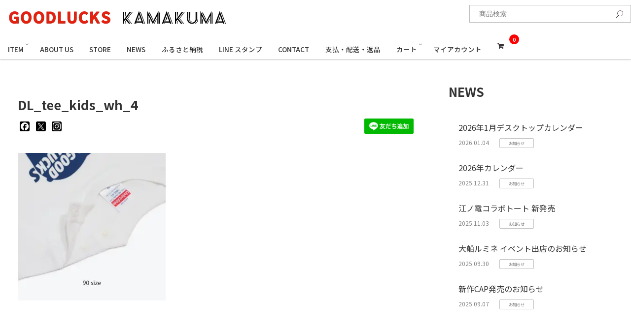

--- FILE ---
content_type: image/svg+xml
request_url: https://www.good-lucks.com/img/meta.svg
body_size: 1394
content:
<?xml version="1.0" encoding="UTF-8"?>
<svg xmlns="http://www.w3.org/2000/svg" version="1.1" viewBox="0 0 100 100">
  <defs>
    <style>
      .cls-1 {
        fill: #fff;
      }
    </style>
  </defs>
  <!-- Generator: Adobe Illustrator 28.7.5, SVG Export Plug-In . SVG Version: 1.2.0 Build 176)  -->
  <g>
    <g id="_レイヤー_1" data-name="レイヤー_1">
      <path class="cls-1" d="M-88.6,10.13c-4.29.2-7.22.89-9.79,1.89-2.65,1.03-4.9,2.42-7.14,4.67-2.24,2.25-3.61,4.5-4.64,7.15-.99,2.57-1.67,5.5-1.86,9.8-.19,4.3-.23,5.68-.21,16.63.02,10.95.07,12.33.27,16.63.21,4.29.89,7.22,1.89,9.79,1.04,2.65,2.42,4.9,4.67,7.14,2.25,2.24,4.5,3.61,7.16,4.64,2.57.99,5.5,1.67,9.79,1.86,4.3.19,5.68.23,16.63.21,10.96-.02,12.33-.07,16.63-.27,4.29-.21,7.22-.89,9.79-1.89,2.65-1.04,4.9-2.42,7.14-4.67,2.24-2.25,3.61-4.5,4.64-7.16.99-2.57,1.67-5.5,1.86-9.79.19-4.31.23-5.68.21-16.63-.02-10.95-.07-12.33-.27-16.63-.2-4.3-.89-7.22-1.89-9.79-1.04-2.65-2.42-4.9-4.66-7.14-2.25-2.24-4.5-3.61-7.16-4.64-2.57-.99-5.5-1.67-9.79-1.86-4.3-.19-5.68-.23-16.63-.21-10.95.02-12.33.07-16.63.27M-88.13,83.06c-3.93-.17-6.07-.82-7.49-1.37-1.88-.73-3.23-1.6-4.65-3.01-1.41-1.41-2.29-2.75-3.03-4.63-.55-1.42-1.22-3.56-1.4-7.49-.2-4.25-.25-5.53-.27-16.3-.02-10.77.02-12.04.2-16.3.17-3.93.83-6.07,1.37-7.49.73-1.89,1.6-3.23,3.01-4.65,1.41-1.42,2.75-2.29,4.63-3.03,1.42-.56,3.56-1.22,7.49-1.4,4.25-.2,5.53-.24,16.3-.27,10.77-.02,12.05.02,16.3.2,3.93.17,6.07.82,7.49,1.37,1.89.73,3.23,1.6,4.65,3.01,1.41,1.41,2.29,2.75,3.03,4.63.56,1.42,1.22,3.55,1.4,7.48.2,4.25.25,5.53.27,16.3.02,10.77-.02,12.05-.21,16.3-.17,3.93-.82,6.07-1.37,7.49-.73,1.88-1.6,3.23-3.01,4.64-1.41,1.41-2.75,2.29-4.63,3.03-1.42.55-3.56,1.22-7.48,1.4-4.25.2-5.53.25-16.3.27-10.77.02-12.04-.02-16.3-.2M-55.24,28.63c0,2.67,2.18,4.83,4.85,4.83,2.67,0,4.84-2.18,4.83-4.85,0-2.67-2.18-4.84-4.85-4.83-2.67,0-4.84,2.18-4.83,4.85M-92.6,50.24c.02,11.44,9.31,20.7,20.75,20.67,11.44-.02,20.7-9.31,20.68-20.75-.02-11.44-9.32-20.7-20.76-20.67-11.44.02-20.7,9.32-20.67,20.75M-85.34,50.22c-.01-7.43,6-13.46,13.42-13.47,7.43-.01,13.46,5.99,13.47,13.42.01,7.43-6,13.46-13.42,13.47-7.42.01-13.46-5.99-13.47-13.42"/>
      <g id="Logo">
        <path id="Initiator" class="cls-1" d="M90.73,50.34c0-22.28-18.06-40.34-40.34-40.34S10.04,28.06,10.04,50.34c0,18.92,13.03,34.8,30.6,39.16v-26.83h-8.32v-12.33h8.32v-5.31c0-13.73,6.21-20.1,19.7-20.1,2.56,0,6.97.5,8.77,1v11.18c-.95-.1-2.61-.15-4.66-.15-6.62,0-9.17,2.51-9.17,9.02v4.36h13.18l-2.26,12.33h-10.91v27.72c19.98-2.41,35.46-19.42,35.46-40.05Z"/>
      </g>
      <g>
        <path class="cls-1" d="M192.19,76.47l-21.62-31.4-2.44-3.55-15.46-22.46-1.28-1.86h-19l4.63,6.73,20.56,29.87,2.44,3.55,16.52,24,1.28,1.86h19l-4.63-6.73ZM180.08,78.91l-17.16-24.94-2.44-3.55-19.92-28.94h8.57l16.11,23.4,2.44,3.55,20.97,30.47h-8.57Z"/>
        <polygon class="cls-1" points="160.48 50.42 162.92 53.97 160.02 57.34 137.79 83.2 132.31 83.2 157.58 53.79 160.48 50.42"/>
        <polygon class="cls-1" points="194.54 17.19 170.57 45.07 167.68 48.44 165.23 44.89 168.13 41.51 184.36 22.62 189.06 17.19 194.54 17.19"/>
      </g>
    </g>
  </g>
</svg>

--- FILE ---
content_type: image/svg+xml
request_url: https://www.good-lucks.com/img/x.svg
body_size: 1402
content:
<?xml version="1.0" encoding="UTF-8"?>
<svg xmlns="http://www.w3.org/2000/svg" version="1.1" viewBox="0 0 100 100">
  <defs>
    <style>
      .cls-1 {
        fill: #fff;
      }
    </style>
  </defs>
  <!-- Generator: Adobe Illustrator 28.7.5, SVG Export Plug-In . SVG Version: 1.2.0 Build 176)  -->
  <g>
    <g id="_レイヤー_1" data-name="レイヤー_1">
      <path class="cls-1" d="M-203.31,10.13c-4.29.2-7.22.89-9.79,1.89-2.65,1.03-4.9,2.42-7.14,4.67-2.24,2.25-3.61,4.5-4.64,7.15-.99,2.57-1.67,5.5-1.86,9.8-.19,4.3-.23,5.68-.21,16.63.02,10.95.07,12.33.27,16.63.21,4.29.89,7.22,1.89,9.79,1.04,2.65,2.42,4.9,4.67,7.14,2.25,2.24,4.5,3.61,7.16,4.64,2.57.99,5.5,1.67,9.79,1.86,4.3.19,5.68.23,16.63.21,10.96-.02,12.33-.07,16.63-.27,4.29-.21,7.22-.89,9.79-1.89,2.65-1.04,4.9-2.42,7.14-4.67,2.24-2.25,3.61-4.5,4.64-7.16.99-2.57,1.67-5.5,1.86-9.79.19-4.31.23-5.68.21-16.63-.02-10.95-.07-12.33-.27-16.63-.2-4.3-.89-7.22-1.89-9.79-1.04-2.65-2.42-4.9-4.66-7.14-2.25-2.24-4.5-3.61-7.16-4.64-2.57-.99-5.5-1.67-9.79-1.86-4.3-.19-5.68-.23-16.63-.21-10.95.02-12.33.07-16.63.27M-202.84,83.06c-3.93-.17-6.07-.82-7.49-1.37-1.88-.73-3.23-1.6-4.65-3.01-1.41-1.41-2.29-2.75-3.03-4.63-.55-1.42-1.22-3.56-1.4-7.49-.2-4.25-.25-5.53-.27-16.3-.02-10.77.02-12.04.2-16.3.17-3.93.83-6.07,1.37-7.49.73-1.89,1.6-3.23,3.01-4.65,1.41-1.42,2.75-2.29,4.63-3.03,1.42-.56,3.56-1.22,7.49-1.4,4.25-.2,5.53-.24,16.3-.27,10.77-.02,12.05.02,16.3.2,3.93.17,6.07.82,7.49,1.37,1.89.73,3.23,1.6,4.65,3.01,1.41,1.41,2.29,2.75,3.03,4.63.56,1.42,1.22,3.55,1.4,7.48.2,4.25.25,5.53.27,16.3.02,10.77-.02,12.05-.21,16.3-.17,3.93-.82,6.07-1.37,7.49-.73,1.88-1.6,3.23-3.01,4.64-1.41,1.41-2.75,2.29-4.63,3.03-1.42.55-3.56,1.22-7.48,1.4-4.25.2-5.53.25-16.3.27-10.77.02-12.04-.02-16.3-.2M-169.96,28.63c0,2.67,2.18,4.83,4.85,4.83,2.67,0,4.84-2.18,4.83-4.85,0-2.67-2.18-4.84-4.85-4.83-2.67,0-4.84,2.18-4.83,4.85M-207.32,50.24c.02,11.44,9.31,20.7,20.75,20.67,11.44-.02,20.7-9.31,20.68-20.75-.02-11.44-9.32-20.7-20.76-20.67-11.44.02-20.7,9.32-20.67,20.75M-200.05,50.22c-.01-7.43,6-13.46,13.42-13.47,7.43-.01,13.46,5.99,13.47,13.42.01,7.43-6,13.46-13.42,13.47-7.42.01-13.46-5.99-13.47-13.42"/>
      <g id="Logo">
        <path id="Initiator" class="cls-1" d="M-23.99,50.34c0-22.28-18.06-40.34-40.34-40.34s-40.34,18.06-40.34,40.34c0,18.92,13.03,34.8,30.6,39.16v-26.83h-8.32v-12.33h8.32v-5.31c0-13.73,6.21-20.1,19.7-20.1,2.56,0,6.97.5,8.77,1v11.18c-.95-.1-2.61-.15-4.66-.15-6.62,0-9.17,2.51-9.17,9.02v4.36h13.18l-2.26,12.33h-10.91v27.72c19.98-2.41,35.46-19.42,35.46-40.05Z"/>
      </g>
      <g>
        <path class="cls-1" d="M77.47,76.47l-21.62-31.4-2.44-3.55-15.46-22.46-1.28-1.86h-19l4.63,6.73,20.56,29.87,2.44,3.55,16.52,24,1.28,1.86h19l-4.63-6.73ZM65.37,78.91l-17.16-24.94-2.44-3.55-19.92-28.94h8.57l16.11,23.4,2.44,3.55,20.97,30.47h-8.57Z"/>
        <polygon class="cls-1" points="45.76 50.42 48.2 53.97 45.31 57.34 23.07 83.2 17.59 83.2 42.86 53.79 45.76 50.42"/>
        <polygon class="cls-1" points="79.82 17.19 55.86 45.07 52.96 48.44 50.52 44.89 53.41 41.51 69.65 22.62 74.34 17.19 79.82 17.19"/>
      </g>
    </g>
  </g>
</svg>

--- FILE ---
content_type: image/svg+xml
request_url: https://www.good-lucks.com/search_icon.svg
body_size: 712
content:
<?xml version="1.0" encoding="UTF-8"?>
<svg id="_レイヤー_1" data-name="レイヤー_1" xmlns="http://www.w3.org/2000/svg" version="1.1" viewBox="0 0 514 514">
  <!-- Generator: Adobe Illustrator 29.0.1, SVG Export Plug-In . SVG Version: 2.1.0 Build 192)  -->
  <defs>
    <style>
      .st0 {
        fill: #231815;
      }
    </style>
  </defs>
  <path class="st0" d="M289.24,38.89c-91.52,0-165.99,74.46-165.99,165.99,0,47.73,20.26,90.82,52.63,121.13L40.24,461.64c-4.69,4.69-4.69,12.28,0,16.97,2.34,2.34,5.41,3.51,8.49,3.51s6.14-1.17,8.49-3.51l137.43-137.43c26.86,18.7,59.47,29.68,94.6,29.68,91.52,0,165.99-74.46,165.99-165.99S380.76,38.89,289.24,38.89ZM289.24,352.95c-81.65,0-148.08-66.43-148.08-148.08S207.59,56.79,289.24,56.79s148.08,66.43,148.08,148.08-66.43,148.08-148.08,148.08Z"/>
</svg>

--- FILE ---
content_type: image/svg+xml
request_url: https://www.good-lucks.com/img/line.svg
body_size: 2051
content:
<?xml version="1.0" encoding="UTF-8"?>
<svg id="_レイヤー_1" data-name="レイヤー_1" xmlns="http://www.w3.org/2000/svg" version="1.1" viewBox="0 0 100 100">
  <!-- Generator: Adobe Illustrator 29.4.0, SVG Export Plug-In . SVG Version: 2.1.0 Build 152)  -->
  <defs>
    <style>
      .st0 {
        fill: #fff;
      }
    </style>
  </defs>
  <g id="_レイヤー_11" data-name="_レイヤー_1">
    <path class="st0" d="M-519.51,10.13c-4.29.2-7.22.89-9.79,1.89-2.65,1.03-4.9,2.42-7.14,4.67s-3.61,4.5-4.64,7.15c-.99,2.57-1.67,5.5-1.86,9.8s-.23,5.68-.21,16.63c.02,10.95.07,12.33.27,16.63.21,4.29.89,7.22,1.89,9.79,1.04,2.65,2.42,4.9,4.67,7.14s4.5,3.61,7.16,4.64c2.57.99,5.5,1.67,9.79,1.86,4.3.19,5.68.23,16.63.21,10.96-.02,12.33-.07,16.63-.27,4.29-.21,7.22-.89,9.79-1.89,2.65-1.04,4.9-2.42,7.14-4.67s3.61-4.5,4.64-7.16c.99-2.57,1.67-5.5,1.86-9.79.19-4.31.23-5.68.21-16.63-.02-10.95-.07-12.33-.27-16.63-.2-4.3-.89-7.22-1.89-9.79-1.04-2.65-2.42-4.9-4.66-7.14-2.25-2.24-4.5-3.61-7.16-4.64-2.57-.99-5.5-1.67-9.79-1.86-4.3-.19-5.68-.23-16.63-.21-10.95.02-12.33.07-16.63.27M-519.04,83.06c-3.93-.17-6.07-.82-7.49-1.37-1.88-.73-3.23-1.6-4.65-3.01-1.41-1.41-2.29-2.75-3.03-4.63-.55-1.42-1.22-3.56-1.4-7.49-.2-4.25-.25-5.53-.27-16.3s.02-12.04.2-16.3c.17-3.93.83-6.07,1.37-7.49.73-1.89,1.6-3.23,3.01-4.65,1.41-1.42,2.75-2.29,4.63-3.03,1.42-.56,3.56-1.22,7.49-1.4,4.25-.2,5.53-.24,16.3-.27,10.77-.02,12.05.02,16.3.2,3.93.17,6.07.82,7.49,1.37,1.89.73,3.23,1.6,4.65,3.01,1.41,1.41,2.29,2.75,3.03,4.63.56,1.42,1.22,3.55,1.4,7.48.2,4.25.25,5.53.27,16.3s-.02,12.05-.21,16.3c-.17,3.93-.82,6.07-1.37,7.49-.73,1.88-1.6,3.23-3.01,4.64-1.41,1.41-2.75,2.29-4.63,3.03-1.42.55-3.56,1.22-7.48,1.4-4.25.2-5.53.25-16.3.27s-12.04-.02-16.3-.2M-486.16,28.63c0,2.67,2.18,4.83,4.85,4.83s4.84-2.18,4.83-4.85c0-2.67-2.18-4.84-4.85-4.83-2.67,0-4.84,2.18-4.83,4.85M-523.52,50.24c.02,11.44,9.31,20.7,20.75,20.67,11.44-.02,20.7-9.31,20.68-20.75s-9.32-20.7-20.76-20.67c-11.44.02-20.7,9.32-20.67,20.75M-516.25,50.22c0-7.43,6-13.46,13.42-13.47,7.43,0,13.46,5.99,13.47,13.42s-6,13.46-13.42,13.47c-7.42,0-13.46-5.99-13.47-13.42"/>
    <g id="Logo">
      <path id="Initiator" class="st0" d="M-340.19,50.34c0-22.28-18.06-40.34-40.34-40.34s-40.34,18.06-40.34,40.34c0,18.92,13.03,34.8,30.6,39.16v-26.83h-8.32v-12.33h8.32v-5.31c0-13.73,6.21-20.1,19.7-20.1,2.56,0,6.97.5,8.77,1v11.18c-.95-.1-2.61-.15-4.66-.15-6.62,0-9.17,2.51-9.17,9.02v4.36h13.18l-2.26,12.33h-10.91v27.72c19.98-2.41,35.46-19.42,35.46-40.05h-.03Z"/>
    </g>
    <g>
      <path class="st0" d="M-238.73,76.47l-21.62-31.4-2.44-3.55-15.46-22.46-1.28-1.86h-19l4.63,6.73,20.56,29.87,2.44,3.55,16.52,24,1.28,1.86h19l-4.63-6.73h0ZM-250.83,78.91l-17.16-24.94-2.44-3.55-19.92-28.94h8.57l16.11,23.4,2.44,3.55,20.97,30.47h-8.57Z"/>
      <polygon class="st0" points="-270.44 50.42 -268 53.97 -270.89 57.34 -293.13 83.2 -298.61 83.2 -273.34 53.79 -270.44 50.42"/>
      <polygon class="st0" points="-236.38 17.19 -260.34 45.07 -263.24 48.44 -265.68 44.89 -262.79 41.51 -246.55 22.62 -241.86 17.19 -236.38 17.19"/>
    </g>
  </g>
  <path class="st0" d="M-74.02,30.91c-1-3.74-3.95-6.69-7.69-7.69-6.78-1.82-33.99-1.82-33.99-1.82,0,0-27.21,0-33.99,1.82-3.74,1-6.69,3.95-7.69,7.69-1.82,6.78-1.82,20.94-1.82,20.94,0,0,0,14.16,1.82,20.94,1,3.74,3.95,6.69,7.69,7.69,6.78,1.82,33.99,1.82,33.99,1.82,0,0,27.21,0,33.99-1.82,3.74-1,6.69-3.95,7.69-7.69,1.82-6.78,1.82-20.94,1.82-20.94,0,0,0-14.16-1.82-20.94ZM-124.4,64.9v-26.1l22.6,13.05-22.6,13.05Z"/>
  <path class="st0" d="M73.38,9.05H28.01c-10.29,0-18.62,8.34-18.62,18.62v45.36c0,10.29,8.34,18.62,18.62,18.62h45.36c10.29,0,18.62-8.34,18.62-18.62V27.67c0-10.29-8.34-18.62-18.62-18.62ZM72.32,60.21h0c-5.78,6.65-18.7,14.75-21.64,15.99-2.94,1.24-2.51-.79-2.39-1.48.07-.41.39-2.36.39-2.36.09-.7.19-1.79-.09-2.49-.31-.77-1.53-1.16-2.43-1.36-13.24-1.75-23.03-11-23.03-22.05,0-12.32,12.36-22.35,27.54-22.35s27.54,10.03,27.54,22.35c0,4.93-1.91,9.37-5.9,13.75Z"/>
  <path class="st0" d="M69.07,53.58h-7.74c-.29,0-.53-.24-.53-.53h0v-12.01h0c0-.3.24-.54.53-.54h7.74c.29,0,.53.24.53.53v1.95c0,.29-.24.53-.53.53h-5.26v2.03h5.26c.29,0,.53.24.53.53v1.95c0,.29-.24.53-.53.53h-5.26v2.03h5.26c.29,0,.53.24.53.53v1.95c0,.29-.24.53-.53.53Z"/>
  <path class="st0" d="M40.44,53.58c.29,0,.53-.24.53-.53v-1.95c0-.29-.24-.53-.53-.53h-5.26v-9.54c0-.29-.24-.53-.53-.53h-1.95c-.29,0-.53.24-.53.53v12.01h0c0,.3.24.54.53.54h7.74Z"/>
  <rect class="st0" x="42.62" y="40.5" width="3.01" height="13.07" rx=".53" ry=".53"/>
  <path class="st0" d="M58.4,40.5h-1.95c-.29,0-.53.24-.53.53v7.14l-5.5-7.43s-.03-.04-.04-.05c0,0,0,0,0,0-.01-.01-.02-.02-.03-.03,0,0,0,0,0,0,0,0-.02-.02-.03-.02,0,0,0,0-.01-.01,0,0-.02-.01-.03-.02,0,0-.01,0-.02,0,0,0-.02-.01-.03-.02,0,0-.01,0-.02,0-.01,0-.02,0-.03-.01,0,0-.01,0-.02,0-.01,0-.02,0-.03-.01,0,0-.01,0-.02,0-.01,0-.02,0-.03,0,0,0-.01,0-.02,0,0,0-.02,0-.03,0,0,0-.02,0-.03,0,0,0-.01,0-.02,0h-1.94c-.29,0-.53.24-.53.53v12.02c0,.29.24.53.53.53h1.95c.29,0,.53-.24.53-.53v-7.14l5.51,7.44c.04.05.08.1.14.13,0,0,0,0,0,0,.01,0,.02.01.03.02,0,0,.01,0,.02,0,0,0,.02,0,.03.01,0,0,.02,0,.03.01,0,0,.01,0,.02,0,.01,0,.02,0,.04.01,0,0,0,0,0,0,.04.01.09.02.14.02h1.94c.29,0,.53-.24.53-.53v-12.02c0-.29-.24-.53-.53-.53Z"/>
</svg>

--- FILE ---
content_type: image/svg+xml
request_url: https://www.good-lucks.com/img/youtube.svg
body_size: 1540
content:
<?xml version="1.0" encoding="UTF-8"?>
<svg id="_レイヤー_1" data-name="レイヤー_1" xmlns="http://www.w3.org/2000/svg" version="1.1" viewBox="0 0 100 100">
  <!-- Generator: Adobe Illustrator 29.4.0, SVG Export Plug-In . SVG Version: 2.1.0 Build 152)  -->
  <defs>
    <style>
      .st0 {
        fill: #fff;
      }
    </style>
  </defs>
  <g id="_レイヤー_11" data-name="_レイヤー_1">
    <path class="st0" d="M-353.31,10.13c-4.29.2-7.22.89-9.79,1.89-2.65,1.03-4.9,2.42-7.14,4.67s-3.61,4.5-4.64,7.15c-.99,2.57-1.67,5.5-1.86,9.8s-.23,5.68-.21,16.63c.02,10.95.07,12.33.27,16.63.21,4.29.89,7.22,1.89,9.79,1.04,2.65,2.42,4.9,4.67,7.14s4.5,3.61,7.16,4.64c2.57.99,5.5,1.67,9.79,1.86,4.3.19,5.68.23,16.63.21,10.96-.02,12.33-.07,16.63-.27,4.29-.21,7.22-.89,9.79-1.89,2.65-1.04,4.9-2.42,7.14-4.67s3.61-4.5,4.64-7.16c.99-2.57,1.67-5.5,1.86-9.79.19-4.31.23-5.68.21-16.63-.02-10.95-.07-12.33-.27-16.63-.2-4.3-.89-7.22-1.89-9.79-1.04-2.65-2.42-4.9-4.66-7.14-2.25-2.24-4.5-3.61-7.16-4.64-2.57-.99-5.5-1.67-9.79-1.86-4.3-.19-5.68-.23-16.63-.21-10.95.02-12.33.07-16.63.27M-352.84,83.06c-3.93-.17-6.07-.82-7.49-1.37-1.88-.73-3.23-1.6-4.65-3.01-1.41-1.41-2.29-2.75-3.03-4.63-.55-1.42-1.22-3.56-1.4-7.49-.2-4.25-.25-5.53-.27-16.3s.02-12.04.2-16.3c.17-3.93.83-6.07,1.37-7.49.73-1.89,1.6-3.23,3.01-4.65,1.41-1.42,2.75-2.29,4.63-3.03,1.42-.56,3.56-1.22,7.49-1.4,4.25-.2,5.53-.24,16.3-.27,10.77-.02,12.05.02,16.3.2,3.93.17,6.07.82,7.49,1.37,1.89.73,3.23,1.6,4.65,3.01,1.41,1.41,2.29,2.75,3.03,4.63.56,1.42,1.22,3.55,1.4,7.48.2,4.25.25,5.53.27,16.3s-.02,12.05-.21,16.3c-.17,3.93-.82,6.07-1.37,7.49-.73,1.88-1.6,3.23-3.01,4.64-1.41,1.41-2.75,2.29-4.63,3.03-1.42.55-3.56,1.22-7.48,1.4-4.25.2-5.53.25-16.3.27s-12.04-.02-16.3-.2M-319.96,28.63c0,2.67,2.18,4.83,4.85,4.83s4.84-2.18,4.83-4.85c0-2.67-2.18-4.84-4.85-4.83-2.67,0-4.84,2.18-4.83,4.85M-357.32,50.24c.02,11.44,9.31,20.7,20.75,20.67,11.44-.02,20.7-9.31,20.68-20.75s-9.32-20.7-20.76-20.67c-11.44.02-20.7,9.32-20.67,20.75M-350.05,50.22c0-7.43,6-13.46,13.42-13.47,7.43,0,13.46,5.99,13.47,13.42s-6,13.46-13.42,13.47c-7.42,0-13.46-5.99-13.47-13.42"/>
    <g id="Logo">
      <path id="Initiator" class="st0" d="M-173.99,50.34c0-22.28-18.06-40.34-40.34-40.34s-40.34,18.06-40.34,40.34c0,18.92,13.03,34.8,30.6,39.16v-26.83h-8.32v-12.33h8.32v-5.31c0-13.73,6.21-20.1,19.7-20.1,2.56,0,6.97.5,8.77,1v11.18c-.95-.1-2.61-.15-4.66-.15-6.62,0-9.17,2.51-9.17,9.02v4.36h13.18l-2.26,12.33h-10.91v27.72c19.98-2.41,35.46-19.42,35.46-40.05h-.03Z"/>
    </g>
    <g>
      <path class="st0" d="M-72.53,76.47l-21.62-31.4-2.44-3.55-15.46-22.46-1.28-1.86h-19l4.63,6.73,20.56,29.87,2.44,3.55,16.52,24,1.28,1.86h19l-4.63-6.73h0ZM-84.63,78.91l-17.16-24.94-2.44-3.55-19.92-28.94h8.57l16.11,23.4,2.44,3.55,20.97,30.47h-8.57Z"/>
      <polygon class="st0" points="-104.24 50.42 -101.8 53.97 -104.69 57.34 -126.93 83.2 -132.41 83.2 -107.14 53.79 -104.24 50.42"/>
      <polygon class="st0" points="-70.18 17.19 -94.14 45.07 -97.04 48.44 -99.48 44.89 -96.59 41.51 -80.35 22.62 -75.66 17.19 -70.18 17.19"/>
    </g>
  </g>
  <path class="st0" d="M92.18,30.91c-1-3.74-3.95-6.69-7.69-7.69-6.78-1.82-33.99-1.82-33.99-1.82,0,0-27.21,0-33.99,1.82-3.74,1-6.69,3.95-7.69,7.69-1.82,6.78-1.82,20.94-1.82,20.94,0,0,0,14.16,1.82,20.94,1,3.74,3.95,6.69,7.69,7.69,6.78,1.82,33.99,1.82,33.99,1.82,0,0,27.21,0,33.99-1.82,3.74-1,6.69-3.95,7.69-7.69,1.82-6.78,1.82-20.94,1.82-20.94,0,0,0-14.16-1.82-20.94ZM41.8,64.9v-26.1l22.6,13.05-22.6,13.05Z"/>
</svg>

--- FILE ---
content_type: image/svg+xml
request_url: https://www.good-lucks.com/img/insta.svg
body_size: 1385
content:
<?xml version="1.0" encoding="UTF-8"?>
<svg xmlns="http://www.w3.org/2000/svg" version="1.1" viewBox="0 0 100 100">
  <defs>
    <style>
      .cls-1 {
        fill: #fff;
      }
    </style>
  </defs>
  <!-- Generator: Adobe Illustrator 28.7.5, SVG Export Plug-In . SVG Version: 1.2.0 Build 176)  -->
  <g>
    <g id="_レイヤー_1" data-name="レイヤー_1">
      <path class="cls-1" d="M33.23,10.13c-4.29.2-7.22.89-9.79,1.89-2.65,1.03-4.9,2.42-7.14,4.67-2.24,2.25-3.61,4.5-4.64,7.15-.99,2.57-1.67,5.5-1.86,9.8-.19,4.3-.23,5.68-.21,16.63.02,10.95.07,12.33.27,16.63.21,4.29.89,7.22,1.89,9.79,1.04,2.65,2.42,4.9,4.67,7.14,2.25,2.24,4.5,3.61,7.16,4.64,2.57.99,5.5,1.67,9.79,1.86,4.3.19,5.68.23,16.63.21,10.96-.02,12.33-.07,16.63-.27,4.29-.21,7.22-.89,9.79-1.89,2.65-1.04,4.9-2.42,7.14-4.67,2.24-2.25,3.61-4.5,4.64-7.16.99-2.57,1.67-5.5,1.86-9.79.19-4.31.23-5.68.21-16.63-.02-10.95-.07-12.33-.27-16.63-.2-4.3-.89-7.22-1.89-9.79-1.04-2.65-2.42-4.9-4.66-7.14-2.25-2.24-4.5-3.61-7.16-4.64-2.57-.99-5.5-1.67-9.79-1.86-4.3-.19-5.68-.23-16.63-.21-10.95.02-12.33.07-16.63.27M33.7,83.06c-3.93-.17-6.07-.82-7.49-1.37-1.88-.73-3.23-1.6-4.65-3.01-1.41-1.41-2.29-2.75-3.03-4.63-.55-1.42-1.22-3.56-1.4-7.49-.2-4.25-.25-5.53-.27-16.3-.02-10.77.02-12.04.2-16.3.17-3.93.83-6.07,1.37-7.49.73-1.89,1.6-3.23,3.01-4.65,1.41-1.42,2.75-2.29,4.63-3.03,1.42-.56,3.56-1.22,7.49-1.4,4.25-.2,5.53-.24,16.3-.27,10.77-.02,12.05.02,16.3.2,3.93.17,6.07.82,7.49,1.37,1.89.73,3.23,1.6,4.65,3.01,1.41,1.41,2.29,2.75,3.03,4.63.56,1.42,1.22,3.55,1.4,7.48.2,4.25.25,5.53.27,16.3.02,10.77-.02,12.05-.21,16.3-.17,3.93-.82,6.07-1.37,7.49-.73,1.88-1.6,3.23-3.01,4.64-1.41,1.41-2.75,2.29-4.63,3.03-1.42.55-3.56,1.22-7.48,1.4-4.25.2-5.53.25-16.3.27-10.77.02-12.04-.02-16.3-.2M66.59,28.63c0,2.67,2.18,4.83,4.85,4.83,2.67,0,4.84-2.18,4.83-4.85,0-2.67-2.18-4.84-4.85-4.83-2.67,0-4.84,2.18-4.83,4.85M29.22,50.24c.02,11.44,9.31,20.7,20.75,20.67,11.44-.02,20.7-9.31,20.68-20.75-.02-11.44-9.32-20.7-20.76-20.67-11.44.02-20.7,9.32-20.67,20.75M36.49,50.22c-.01-7.43,6-13.46,13.42-13.47,7.43-.01,13.46,5.99,13.47,13.42.01,7.43-6,13.46-13.42,13.47-7.42.01-13.46-5.99-13.47-13.42"/>
      <g id="Logo">
        <path id="Initiator" class="cls-1" d="M212.55,50.34c0-22.28-18.06-40.34-40.34-40.34s-40.34,18.06-40.34,40.34c0,18.92,13.03,34.8,30.6,39.16v-26.83h-8.32v-12.33h8.32v-5.31c0-13.73,6.21-20.1,19.7-20.1,2.56,0,6.97.5,8.77,1v11.18c-.95-.1-2.61-.15-4.66-.15-6.62,0-9.17,2.51-9.17,9.02v4.36h13.18l-2.26,12.33h-10.91v27.72c19.98-2.41,35.46-19.42,35.46-40.05Z"/>
      </g>
      <g>
        <path class="cls-1" d="M314.02,76.47l-21.62-31.4-2.44-3.55-15.46-22.46-1.28-1.86h-19l4.63,6.73,20.56,29.87,2.44,3.55,16.52,24,1.28,1.86h19l-4.63-6.73ZM301.91,78.91l-17.16-24.94-2.44-3.55-19.92-28.94h8.57l16.11,23.4,2.44,3.55,20.97,30.47h-8.57Z"/>
        <polygon class="cls-1" points="282.3 50.42 284.75 53.97 281.85 57.34 259.62 83.2 254.14 83.2 279.4 53.79 282.3 50.42"/>
        <polygon class="cls-1" points="316.36 17.19 292.4 45.07 289.5 48.44 287.06 44.89 289.96 41.51 306.19 22.62 310.88 17.19 316.36 17.19"/>
      </g>
    </g>
  </g>
</svg>